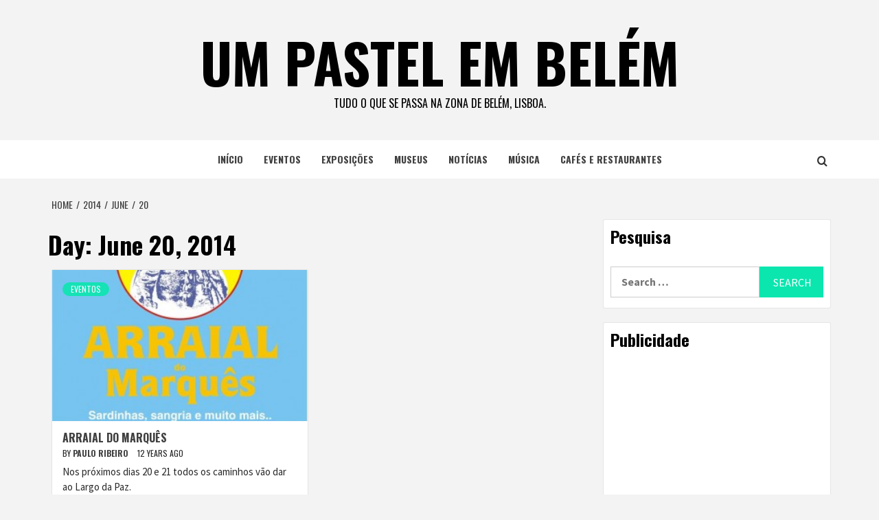

--- FILE ---
content_type: text/html; charset=UTF-8
request_url: https://www.umpastelembelem.com/2014/06/20/
body_size: 11264
content:
<!doctype html>
<html dir="ltr" lang="en-US" prefix="og: https://ogp.me/ns#">
<head>
    <meta charset="UTF-8">
    <meta name="viewport" content="width=device-width, initial-scale=1">
    <link rel="profile" href="http://gmpg.org/xfn/11">

    <title>June 20, 2014 | um pastel em belém</title>

		<!-- All in One SEO 4.7.2 - aioseo.com -->
		<meta name="robots" content="max-image-preview:large" />
		<link rel="canonical" href="https://www.umpastelembelem.com/2014/06/20/" />
		<meta name="generator" content="All in One SEO (AIOSEO) 4.7.2" />
		<script type="application/ld+json" class="aioseo-schema">
			{"@context":"https:\/\/schema.org","@graph":[{"@type":"BreadcrumbList","@id":"https:\/\/www.umpastelembelem.com\/2014\/06\/20\/#breadcrumblist","itemListElement":[{"@type":"ListItem","@id":"https:\/\/www.umpastelembelem.com\/#listItem","position":1,"name":"Home","item":"https:\/\/www.umpastelembelem.com\/","nextItem":"https:\/\/www.umpastelembelem.com\/2014\/#listItem"},{"@type":"ListItem","@id":"https:\/\/www.umpastelembelem.com\/2014\/#listItem","position":2,"name":"2014","item":"https:\/\/www.umpastelembelem.com\/2014\/","nextItem":"https:\/\/www.umpastelembelem.com\/2014\/06\/#listItem","previousItem":"https:\/\/www.umpastelembelem.com\/#listItem"},{"@type":"ListItem","@id":"https:\/\/www.umpastelembelem.com\/2014\/06\/#listItem","position":3,"name":"June, 2014","item":"https:\/\/www.umpastelembelem.com\/2014\/06\/","nextItem":"https:\/\/www.umpastelembelem.com\/2014\/06\/20\/#listItem","previousItem":"https:\/\/www.umpastelembelem.com\/2014\/#listItem"},{"@type":"ListItem","@id":"https:\/\/www.umpastelembelem.com\/2014\/06\/20\/#listItem","position":4,"name":"June 20, 2014","previousItem":"https:\/\/www.umpastelembelem.com\/2014\/06\/#listItem"}]},{"@type":"CollectionPage","@id":"https:\/\/www.umpastelembelem.com\/2014\/06\/20\/#collectionpage","url":"https:\/\/www.umpastelembelem.com\/2014\/06\/20\/","name":"June 20, 2014 | um pastel em bel\u00e9m","inLanguage":"en-US","isPartOf":{"@id":"https:\/\/www.umpastelembelem.com\/#website"},"breadcrumb":{"@id":"https:\/\/www.umpastelembelem.com\/2014\/06\/20\/#breadcrumblist"}},{"@type":"Organization","@id":"https:\/\/www.umpastelembelem.com\/#organization","name":"um pastel em bel\u00e9m","description":"Tudo o que se passa na zona de Bel\u00e9m, Lisboa.","url":"https:\/\/www.umpastelembelem.com\/"},{"@type":"WebSite","@id":"https:\/\/www.umpastelembelem.com\/#website","url":"https:\/\/www.umpastelembelem.com\/","name":"um pastel em bel\u00e9m","description":"Tudo o que se passa na zona de Bel\u00e9m, Lisboa.","inLanguage":"en-US","publisher":{"@id":"https:\/\/www.umpastelembelem.com\/#organization"}}]}
		</script>
		<!-- All in One SEO -->

<link rel='dns-prefetch' href='//fonts.googleapis.com' />
<link rel="alternate" type="application/rss+xml" title="um pastel em belém &raquo; Feed" href="https://www.umpastelembelem.com/feed/" />
<link rel="alternate" type="application/rss+xml" title="um pastel em belém &raquo; Comments Feed" href="https://www.umpastelembelem.com/comments/feed/" />
<script type="text/javascript">
/* <![CDATA[ */
window._wpemojiSettings = {"baseUrl":"https:\/\/s.w.org\/images\/core\/emoji\/15.0.3\/72x72\/","ext":".png","svgUrl":"https:\/\/s.w.org\/images\/core\/emoji\/15.0.3\/svg\/","svgExt":".svg","source":{"concatemoji":"https:\/\/www.umpastelembelem.com\/wp-includes\/js\/wp-emoji-release.min.js?ver=6.6.4"}};
/*! This file is auto-generated */
!function(i,n){var o,s,e;function c(e){try{var t={supportTests:e,timestamp:(new Date).valueOf()};sessionStorage.setItem(o,JSON.stringify(t))}catch(e){}}function p(e,t,n){e.clearRect(0,0,e.canvas.width,e.canvas.height),e.fillText(t,0,0);var t=new Uint32Array(e.getImageData(0,0,e.canvas.width,e.canvas.height).data),r=(e.clearRect(0,0,e.canvas.width,e.canvas.height),e.fillText(n,0,0),new Uint32Array(e.getImageData(0,0,e.canvas.width,e.canvas.height).data));return t.every(function(e,t){return e===r[t]})}function u(e,t,n){switch(t){case"flag":return n(e,"\ud83c\udff3\ufe0f\u200d\u26a7\ufe0f","\ud83c\udff3\ufe0f\u200b\u26a7\ufe0f")?!1:!n(e,"\ud83c\uddfa\ud83c\uddf3","\ud83c\uddfa\u200b\ud83c\uddf3")&&!n(e,"\ud83c\udff4\udb40\udc67\udb40\udc62\udb40\udc65\udb40\udc6e\udb40\udc67\udb40\udc7f","\ud83c\udff4\u200b\udb40\udc67\u200b\udb40\udc62\u200b\udb40\udc65\u200b\udb40\udc6e\u200b\udb40\udc67\u200b\udb40\udc7f");case"emoji":return!n(e,"\ud83d\udc26\u200d\u2b1b","\ud83d\udc26\u200b\u2b1b")}return!1}function f(e,t,n){var r="undefined"!=typeof WorkerGlobalScope&&self instanceof WorkerGlobalScope?new OffscreenCanvas(300,150):i.createElement("canvas"),a=r.getContext("2d",{willReadFrequently:!0}),o=(a.textBaseline="top",a.font="600 32px Arial",{});return e.forEach(function(e){o[e]=t(a,e,n)}),o}function t(e){var t=i.createElement("script");t.src=e,t.defer=!0,i.head.appendChild(t)}"undefined"!=typeof Promise&&(o="wpEmojiSettingsSupports",s=["flag","emoji"],n.supports={everything:!0,everythingExceptFlag:!0},e=new Promise(function(e){i.addEventListener("DOMContentLoaded",e,{once:!0})}),new Promise(function(t){var n=function(){try{var e=JSON.parse(sessionStorage.getItem(o));if("object"==typeof e&&"number"==typeof e.timestamp&&(new Date).valueOf()<e.timestamp+604800&&"object"==typeof e.supportTests)return e.supportTests}catch(e){}return null}();if(!n){if("undefined"!=typeof Worker&&"undefined"!=typeof OffscreenCanvas&&"undefined"!=typeof URL&&URL.createObjectURL&&"undefined"!=typeof Blob)try{var e="postMessage("+f.toString()+"("+[JSON.stringify(s),u.toString(),p.toString()].join(",")+"));",r=new Blob([e],{type:"text/javascript"}),a=new Worker(URL.createObjectURL(r),{name:"wpTestEmojiSupports"});return void(a.onmessage=function(e){c(n=e.data),a.terminate(),t(n)})}catch(e){}c(n=f(s,u,p))}t(n)}).then(function(e){for(var t in e)n.supports[t]=e[t],n.supports.everything=n.supports.everything&&n.supports[t],"flag"!==t&&(n.supports.everythingExceptFlag=n.supports.everythingExceptFlag&&n.supports[t]);n.supports.everythingExceptFlag=n.supports.everythingExceptFlag&&!n.supports.flag,n.DOMReady=!1,n.readyCallback=function(){n.DOMReady=!0}}).then(function(){return e}).then(function(){var e;n.supports.everything||(n.readyCallback(),(e=n.source||{}).concatemoji?t(e.concatemoji):e.wpemoji&&e.twemoji&&(t(e.twemoji),t(e.wpemoji)))}))}((window,document),window._wpemojiSettings);
/* ]]> */
</script>
<style id='wp-emoji-styles-inline-css' type='text/css'>

	img.wp-smiley, img.emoji {
		display: inline !important;
		border: none !important;
		box-shadow: none !important;
		height: 1em !important;
		width: 1em !important;
		margin: 0 0.07em !important;
		vertical-align: -0.1em !important;
		background: none !important;
		padding: 0 !important;
	}
</style>
<link rel='stylesheet' id='wp-block-library-css' href='https://www.umpastelembelem.com/wp-includes/css/dist/block-library/style.min.css?ver=6.6.4' type='text/css' media='all' />
<style id='wp-block-library-theme-inline-css' type='text/css'>
.wp-block-audio :where(figcaption){color:#555;font-size:13px;text-align:center}.is-dark-theme .wp-block-audio :where(figcaption){color:#ffffffa6}.wp-block-audio{margin:0 0 1em}.wp-block-code{border:1px solid #ccc;border-radius:4px;font-family:Menlo,Consolas,monaco,monospace;padding:.8em 1em}.wp-block-embed :where(figcaption){color:#555;font-size:13px;text-align:center}.is-dark-theme .wp-block-embed :where(figcaption){color:#ffffffa6}.wp-block-embed{margin:0 0 1em}.blocks-gallery-caption{color:#555;font-size:13px;text-align:center}.is-dark-theme .blocks-gallery-caption{color:#ffffffa6}:root :where(.wp-block-image figcaption){color:#555;font-size:13px;text-align:center}.is-dark-theme :root :where(.wp-block-image figcaption){color:#ffffffa6}.wp-block-image{margin:0 0 1em}.wp-block-pullquote{border-bottom:4px solid;border-top:4px solid;color:currentColor;margin-bottom:1.75em}.wp-block-pullquote cite,.wp-block-pullquote footer,.wp-block-pullquote__citation{color:currentColor;font-size:.8125em;font-style:normal;text-transform:uppercase}.wp-block-quote{border-left:.25em solid;margin:0 0 1.75em;padding-left:1em}.wp-block-quote cite,.wp-block-quote footer{color:currentColor;font-size:.8125em;font-style:normal;position:relative}.wp-block-quote.has-text-align-right{border-left:none;border-right:.25em solid;padding-left:0;padding-right:1em}.wp-block-quote.has-text-align-center{border:none;padding-left:0}.wp-block-quote.is-large,.wp-block-quote.is-style-large,.wp-block-quote.is-style-plain{border:none}.wp-block-search .wp-block-search__label{font-weight:700}.wp-block-search__button{border:1px solid #ccc;padding:.375em .625em}:where(.wp-block-group.has-background){padding:1.25em 2.375em}.wp-block-separator.has-css-opacity{opacity:.4}.wp-block-separator{border:none;border-bottom:2px solid;margin-left:auto;margin-right:auto}.wp-block-separator.has-alpha-channel-opacity{opacity:1}.wp-block-separator:not(.is-style-wide):not(.is-style-dots){width:100px}.wp-block-separator.has-background:not(.is-style-dots){border-bottom:none;height:1px}.wp-block-separator.has-background:not(.is-style-wide):not(.is-style-dots){height:2px}.wp-block-table{margin:0 0 1em}.wp-block-table td,.wp-block-table th{word-break:normal}.wp-block-table :where(figcaption){color:#555;font-size:13px;text-align:center}.is-dark-theme .wp-block-table :where(figcaption){color:#ffffffa6}.wp-block-video :where(figcaption){color:#555;font-size:13px;text-align:center}.is-dark-theme .wp-block-video :where(figcaption){color:#ffffffa6}.wp-block-video{margin:0 0 1em}:root :where(.wp-block-template-part.has-background){margin-bottom:0;margin-top:0;padding:1.25em 2.375em}
</style>
<style id='global-styles-inline-css' type='text/css'>
:root{--wp--preset--aspect-ratio--square: 1;--wp--preset--aspect-ratio--4-3: 4/3;--wp--preset--aspect-ratio--3-4: 3/4;--wp--preset--aspect-ratio--3-2: 3/2;--wp--preset--aspect-ratio--2-3: 2/3;--wp--preset--aspect-ratio--16-9: 16/9;--wp--preset--aspect-ratio--9-16: 9/16;--wp--preset--color--black: #000000;--wp--preset--color--cyan-bluish-gray: #abb8c3;--wp--preset--color--white: #ffffff;--wp--preset--color--pale-pink: #f78da7;--wp--preset--color--vivid-red: #cf2e2e;--wp--preset--color--luminous-vivid-orange: #ff6900;--wp--preset--color--luminous-vivid-amber: #fcb900;--wp--preset--color--light-green-cyan: #7bdcb5;--wp--preset--color--vivid-green-cyan: #00d084;--wp--preset--color--pale-cyan-blue: #8ed1fc;--wp--preset--color--vivid-cyan-blue: #0693e3;--wp--preset--color--vivid-purple: #9b51e0;--wp--preset--gradient--vivid-cyan-blue-to-vivid-purple: linear-gradient(135deg,rgba(6,147,227,1) 0%,rgb(155,81,224) 100%);--wp--preset--gradient--light-green-cyan-to-vivid-green-cyan: linear-gradient(135deg,rgb(122,220,180) 0%,rgb(0,208,130) 100%);--wp--preset--gradient--luminous-vivid-amber-to-luminous-vivid-orange: linear-gradient(135deg,rgba(252,185,0,1) 0%,rgba(255,105,0,1) 100%);--wp--preset--gradient--luminous-vivid-orange-to-vivid-red: linear-gradient(135deg,rgba(255,105,0,1) 0%,rgb(207,46,46) 100%);--wp--preset--gradient--very-light-gray-to-cyan-bluish-gray: linear-gradient(135deg,rgb(238,238,238) 0%,rgb(169,184,195) 100%);--wp--preset--gradient--cool-to-warm-spectrum: linear-gradient(135deg,rgb(74,234,220) 0%,rgb(151,120,209) 20%,rgb(207,42,186) 40%,rgb(238,44,130) 60%,rgb(251,105,98) 80%,rgb(254,248,76) 100%);--wp--preset--gradient--blush-light-purple: linear-gradient(135deg,rgb(255,206,236) 0%,rgb(152,150,240) 100%);--wp--preset--gradient--blush-bordeaux: linear-gradient(135deg,rgb(254,205,165) 0%,rgb(254,45,45) 50%,rgb(107,0,62) 100%);--wp--preset--gradient--luminous-dusk: linear-gradient(135deg,rgb(255,203,112) 0%,rgb(199,81,192) 50%,rgb(65,88,208) 100%);--wp--preset--gradient--pale-ocean: linear-gradient(135deg,rgb(255,245,203) 0%,rgb(182,227,212) 50%,rgb(51,167,181) 100%);--wp--preset--gradient--electric-grass: linear-gradient(135deg,rgb(202,248,128) 0%,rgb(113,206,126) 100%);--wp--preset--gradient--midnight: linear-gradient(135deg,rgb(2,3,129) 0%,rgb(40,116,252) 100%);--wp--preset--font-size--small: 13px;--wp--preset--font-size--medium: 20px;--wp--preset--font-size--large: 36px;--wp--preset--font-size--x-large: 42px;--wp--preset--spacing--20: 0.44rem;--wp--preset--spacing--30: 0.67rem;--wp--preset--spacing--40: 1rem;--wp--preset--spacing--50: 1.5rem;--wp--preset--spacing--60: 2.25rem;--wp--preset--spacing--70: 3.38rem;--wp--preset--spacing--80: 5.06rem;--wp--preset--shadow--natural: 6px 6px 9px rgba(0, 0, 0, 0.2);--wp--preset--shadow--deep: 12px 12px 50px rgba(0, 0, 0, 0.4);--wp--preset--shadow--sharp: 6px 6px 0px rgba(0, 0, 0, 0.2);--wp--preset--shadow--outlined: 6px 6px 0px -3px rgba(255, 255, 255, 1), 6px 6px rgba(0, 0, 0, 1);--wp--preset--shadow--crisp: 6px 6px 0px rgba(0, 0, 0, 1);}:root { --wp--style--global--content-size: 740px;--wp--style--global--wide-size: 1170px; }:where(body) { margin: 0; }.wp-site-blocks > .alignleft { float: left; margin-right: 2em; }.wp-site-blocks > .alignright { float: right; margin-left: 2em; }.wp-site-blocks > .aligncenter { justify-content: center; margin-left: auto; margin-right: auto; }:where(.wp-site-blocks) > * { margin-block-start: 24px; margin-block-end: 0; }:where(.wp-site-blocks) > :first-child { margin-block-start: 0; }:where(.wp-site-blocks) > :last-child { margin-block-end: 0; }:root { --wp--style--block-gap: 24px; }:root :where(.is-layout-flow) > :first-child{margin-block-start: 0;}:root :where(.is-layout-flow) > :last-child{margin-block-end: 0;}:root :where(.is-layout-flow) > *{margin-block-start: 24px;margin-block-end: 0;}:root :where(.is-layout-constrained) > :first-child{margin-block-start: 0;}:root :where(.is-layout-constrained) > :last-child{margin-block-end: 0;}:root :where(.is-layout-constrained) > *{margin-block-start: 24px;margin-block-end: 0;}:root :where(.is-layout-flex){gap: 24px;}:root :where(.is-layout-grid){gap: 24px;}.is-layout-flow > .alignleft{float: left;margin-inline-start: 0;margin-inline-end: 2em;}.is-layout-flow > .alignright{float: right;margin-inline-start: 2em;margin-inline-end: 0;}.is-layout-flow > .aligncenter{margin-left: auto !important;margin-right: auto !important;}.is-layout-constrained > .alignleft{float: left;margin-inline-start: 0;margin-inline-end: 2em;}.is-layout-constrained > .alignright{float: right;margin-inline-start: 2em;margin-inline-end: 0;}.is-layout-constrained > .aligncenter{margin-left: auto !important;margin-right: auto !important;}.is-layout-constrained > :where(:not(.alignleft):not(.alignright):not(.alignfull)){max-width: var(--wp--style--global--content-size);margin-left: auto !important;margin-right: auto !important;}.is-layout-constrained > .alignwide{max-width: var(--wp--style--global--wide-size);}body .is-layout-flex{display: flex;}.is-layout-flex{flex-wrap: wrap;align-items: center;}.is-layout-flex > :is(*, div){margin: 0;}body .is-layout-grid{display: grid;}.is-layout-grid > :is(*, div){margin: 0;}body{padding-top: 0px;padding-right: 0px;padding-bottom: 0px;padding-left: 0px;}a:where(:not(.wp-element-button)){text-decoration: none;}:root :where(.wp-element-button, .wp-block-button__link){background-color: #32373c;border-width: 0;color: #fff;font-family: inherit;font-size: inherit;line-height: inherit;padding: calc(0.667em + 2px) calc(1.333em + 2px);text-decoration: none;}.has-black-color{color: var(--wp--preset--color--black) !important;}.has-cyan-bluish-gray-color{color: var(--wp--preset--color--cyan-bluish-gray) !important;}.has-white-color{color: var(--wp--preset--color--white) !important;}.has-pale-pink-color{color: var(--wp--preset--color--pale-pink) !important;}.has-vivid-red-color{color: var(--wp--preset--color--vivid-red) !important;}.has-luminous-vivid-orange-color{color: var(--wp--preset--color--luminous-vivid-orange) !important;}.has-luminous-vivid-amber-color{color: var(--wp--preset--color--luminous-vivid-amber) !important;}.has-light-green-cyan-color{color: var(--wp--preset--color--light-green-cyan) !important;}.has-vivid-green-cyan-color{color: var(--wp--preset--color--vivid-green-cyan) !important;}.has-pale-cyan-blue-color{color: var(--wp--preset--color--pale-cyan-blue) !important;}.has-vivid-cyan-blue-color{color: var(--wp--preset--color--vivid-cyan-blue) !important;}.has-vivid-purple-color{color: var(--wp--preset--color--vivid-purple) !important;}.has-black-background-color{background-color: var(--wp--preset--color--black) !important;}.has-cyan-bluish-gray-background-color{background-color: var(--wp--preset--color--cyan-bluish-gray) !important;}.has-white-background-color{background-color: var(--wp--preset--color--white) !important;}.has-pale-pink-background-color{background-color: var(--wp--preset--color--pale-pink) !important;}.has-vivid-red-background-color{background-color: var(--wp--preset--color--vivid-red) !important;}.has-luminous-vivid-orange-background-color{background-color: var(--wp--preset--color--luminous-vivid-orange) !important;}.has-luminous-vivid-amber-background-color{background-color: var(--wp--preset--color--luminous-vivid-amber) !important;}.has-light-green-cyan-background-color{background-color: var(--wp--preset--color--light-green-cyan) !important;}.has-vivid-green-cyan-background-color{background-color: var(--wp--preset--color--vivid-green-cyan) !important;}.has-pale-cyan-blue-background-color{background-color: var(--wp--preset--color--pale-cyan-blue) !important;}.has-vivid-cyan-blue-background-color{background-color: var(--wp--preset--color--vivid-cyan-blue) !important;}.has-vivid-purple-background-color{background-color: var(--wp--preset--color--vivid-purple) !important;}.has-black-border-color{border-color: var(--wp--preset--color--black) !important;}.has-cyan-bluish-gray-border-color{border-color: var(--wp--preset--color--cyan-bluish-gray) !important;}.has-white-border-color{border-color: var(--wp--preset--color--white) !important;}.has-pale-pink-border-color{border-color: var(--wp--preset--color--pale-pink) !important;}.has-vivid-red-border-color{border-color: var(--wp--preset--color--vivid-red) !important;}.has-luminous-vivid-orange-border-color{border-color: var(--wp--preset--color--luminous-vivid-orange) !important;}.has-luminous-vivid-amber-border-color{border-color: var(--wp--preset--color--luminous-vivid-amber) !important;}.has-light-green-cyan-border-color{border-color: var(--wp--preset--color--light-green-cyan) !important;}.has-vivid-green-cyan-border-color{border-color: var(--wp--preset--color--vivid-green-cyan) !important;}.has-pale-cyan-blue-border-color{border-color: var(--wp--preset--color--pale-cyan-blue) !important;}.has-vivid-cyan-blue-border-color{border-color: var(--wp--preset--color--vivid-cyan-blue) !important;}.has-vivid-purple-border-color{border-color: var(--wp--preset--color--vivid-purple) !important;}.has-vivid-cyan-blue-to-vivid-purple-gradient-background{background: var(--wp--preset--gradient--vivid-cyan-blue-to-vivid-purple) !important;}.has-light-green-cyan-to-vivid-green-cyan-gradient-background{background: var(--wp--preset--gradient--light-green-cyan-to-vivid-green-cyan) !important;}.has-luminous-vivid-amber-to-luminous-vivid-orange-gradient-background{background: var(--wp--preset--gradient--luminous-vivid-amber-to-luminous-vivid-orange) !important;}.has-luminous-vivid-orange-to-vivid-red-gradient-background{background: var(--wp--preset--gradient--luminous-vivid-orange-to-vivid-red) !important;}.has-very-light-gray-to-cyan-bluish-gray-gradient-background{background: var(--wp--preset--gradient--very-light-gray-to-cyan-bluish-gray) !important;}.has-cool-to-warm-spectrum-gradient-background{background: var(--wp--preset--gradient--cool-to-warm-spectrum) !important;}.has-blush-light-purple-gradient-background{background: var(--wp--preset--gradient--blush-light-purple) !important;}.has-blush-bordeaux-gradient-background{background: var(--wp--preset--gradient--blush-bordeaux) !important;}.has-luminous-dusk-gradient-background{background: var(--wp--preset--gradient--luminous-dusk) !important;}.has-pale-ocean-gradient-background{background: var(--wp--preset--gradient--pale-ocean) !important;}.has-electric-grass-gradient-background{background: var(--wp--preset--gradient--electric-grass) !important;}.has-midnight-gradient-background{background: var(--wp--preset--gradient--midnight) !important;}.has-small-font-size{font-size: var(--wp--preset--font-size--small) !important;}.has-medium-font-size{font-size: var(--wp--preset--font-size--medium) !important;}.has-large-font-size{font-size: var(--wp--preset--font-size--large) !important;}.has-x-large-font-size{font-size: var(--wp--preset--font-size--x-large) !important;}
:root :where(.wp-block-pullquote){font-size: 1.5em;line-height: 1.6;}
</style>
<link rel='stylesheet' id='featured-news-google-fonts-css' href='https://fonts.googleapis.com/css?family=Oswald:300,400,700' type='text/css' media='all' />
<link rel='stylesheet' id='bootstrap-css' href='https://www.umpastelembelem.com/wp-content/themes/magazine-7/assets/bootstrap/css/bootstrap.min.css?ver=6.6.4' type='text/css' media='all' />
<link rel='stylesheet' id='magazine-7-style-css' href='https://www.umpastelembelem.com/wp-content/themes/magazine-7/style.css?ver=6.6.4' type='text/css' media='all' />
<link rel='stylesheet' id='featured-news-css' href='https://www.umpastelembelem.com/wp-content/themes/featured-news/style.css?ver=1.0.3' type='text/css' media='all' />
<link rel='stylesheet' id='aft-icons-css' href='https://www.umpastelembelem.com/wp-content/themes/magazine-7/assets/icons/style.css?ver=6.6.4' type='text/css' media='all' />
<link rel='stylesheet' id='slick-css' href='https://www.umpastelembelem.com/wp-content/themes/magazine-7/assets/slick/css/slick.min.css?ver=6.6.4' type='text/css' media='all' />
<link rel='stylesheet' id='sidr-css' href='https://www.umpastelembelem.com/wp-content/themes/magazine-7/assets/sidr/css/jquery.sidr.dark.css?ver=6.6.4' type='text/css' media='all' />
<link rel='stylesheet' id='magnific-popup-css' href='https://www.umpastelembelem.com/wp-content/themes/magazine-7/assets/magnific-popup/magnific-popup.css?ver=6.6.4' type='text/css' media='all' />
<link rel='stylesheet' id='magazine-7-google-fonts-css' href='https://fonts.googleapis.com/css?family=Source%20Sans%20Pro:400,400i,700,700i|Montserrat:400,700&#038;subset=latin,latin-ext' type='text/css' media='all' />
<script type="text/javascript" src="https://www.umpastelembelem.com/wp-includes/js/jquery/jquery.min.js?ver=3.7.1" id="jquery-core-js"></script>
<script type="text/javascript" src="https://www.umpastelembelem.com/wp-includes/js/jquery/jquery-migrate.min.js?ver=3.4.1" id="jquery-migrate-js"></script>
<link rel="https://api.w.org/" href="https://www.umpastelembelem.com/wp-json/" /><link rel="EditURI" type="application/rsd+xml" title="RSD" href="https://www.umpastelembelem.com/xmlrpc.php?rsd" />
<meta name="generator" content="WordPress 6.6.4" />
        <style type="text/css">
                        .site-title a,
            .site-description {
                color: #000000;
            }

            .site-branding .site-title {
                font-size: 80px;
            }

            @media only screen and (max-width: 640px) {
                .site-branding .site-title {
                    font-size: 60px;

                }

            @media only screen and (max-width: 640px) {
                .site-branding .site-title {
                    font-size: 50px;

                }

                        .elementor-template-full-width .elementor-section.elementor-section-full_width > .elementor-container,
            .elementor-template-full-width .elementor-section.elementor-section-boxed > .elementor-container{
                max-width: 1170px;
            }
            @media (min-width: 1600px){
                .elementor-template-full-width .elementor-section.elementor-section-full_width > .elementor-container,
                .elementor-template-full-width .elementor-section.elementor-section-boxed > .elementor-container{
                    max-width: 1570px;
                }
            }

        </style>
        </head>

<body class="archive date wp-embed-responsive hfeed align-content-left">
    
    <div id="af-preloader">
        <div id="loader-wrapper">
            <div id="loader"></div>
        </div>
    </div>

<div id="page" class="site">
    <a class="skip-link screen-reader-text" href="#content">Skip to content</a>

<div class="magazine-7-woocommerce-store-notice">
    </div>
<header id="masthead" class="site-header">
        <div class="masthead-banner " data-background="">
        <div class="container">
            <div class="row">
                <div class="col-md-12">
                    <div class="site-branding">
                                                    <p class="site-title font-family-1">
                                <a href="https://www.umpastelembelem.com/" rel="home">um pastel em belém</a>
                            </p>
                        
                                                    <p class="site-description">Tudo o que se passa na zona de Belém, Lisboa.</p>
                                            </div>
                </div>
            </div>
        </div>
    </div>
    <nav id="site-navigation" class="main-navigation">
        <div class="container">
            <div class="row">
                <div class="col-md-12">
                    <div class="navigation-container">
                        
                        <span class="toggle-menu" aria-controls="primary-menu" aria-expanded="false">
                                <span class="screen-reader-text">Primary Menu</span>
                                 <i class="ham"></i>
                            </span>

                        <div class="menu main-menu"><ul id="primary-menu" class="menu"><li id="menu-item-5012" class="menu-item menu-item-type-custom menu-item-object-custom menu-item-home menu-item-5012"><a href="http://www.umpastelembelem.com/">início</a></li>
<li id="menu-item-5013" class="menu-item menu-item-type-taxonomy menu-item-object-category menu-item-5013"><a href="https://www.umpastelembelem.com/category/eventos/">eventos</a></li>
<li id="menu-item-5014" class="menu-item menu-item-type-taxonomy menu-item-object-category menu-item-5014"><a href="https://www.umpastelembelem.com/category/exposicoes/">exposições</a></li>
<li id="menu-item-5017" class="menu-item menu-item-type-taxonomy menu-item-object-category menu-item-5017"><a href="https://www.umpastelembelem.com/category/museus/">museus</a></li>
<li id="menu-item-5016" class="menu-item menu-item-type-taxonomy menu-item-object-category menu-item-5016"><a href="https://www.umpastelembelem.com/category/noticias/">notícias</a></li>
<li id="menu-item-5019" class="menu-item menu-item-type-taxonomy menu-item-object-category menu-item-5019"><a href="https://www.umpastelembelem.com/category/musica/">música</a></li>
<li id="menu-item-6356" class="menu-item menu-item-type-taxonomy menu-item-object-category menu-item-6356"><a href="https://www.umpastelembelem.com/category/cafes-restaurantes/">cafés e restaurantes</a></li>
</ul></div>

                        <div class="cart-search">
                            
                            <a  href="javascript:void(0)" class="af-search-click icon-search">
                                    <i class="fa fa-search"></i>
                            </a>
                        </div>



                    </div>
                </div>
            </div>
        </div>
    </nav>
</header>
<div id="af-search-wrap">
    <div class="af-search-box table-block">
        <div class="table-block-child v-center text-center">
            <form role="search" method="get" class="search-form" action="https://www.umpastelembelem.com/">
				<label>
					<span class="screen-reader-text">Search for:</span>
					<input type="search" class="search-field" placeholder="Search &hellip;" value="" name="s" />
				</label>
				<input type="submit" class="search-submit" value="Search" />
			</form>        </div>
    </div>
    <div class="af-search-close af-search-click">
        <span></span>
        <span></span>
    </div>
</div>








    <div id="content" class="site-content">


        <div class="em-breadcrumbs font-family-1">
            <div class="container">
                <div class="row">
                    <div class="col-sm-12">
                        <div role="navigation" aria-label="Breadcrumbs" class="breadcrumb-trail breadcrumbs" itemprop="breadcrumb"><ul class="trail-items" itemscope itemtype="http://schema.org/BreadcrumbList"><meta name="numberOfItems" content="4" /><meta name="itemListOrder" content="Ascending" /><li itemprop="itemListElement" itemscope itemtype="http://schema.org/ListItem" class="trail-item trail-begin"><a href="https://www.umpastelembelem.com/" rel="home" itemprop="item"><span itemprop="name">Home</span></a><meta itemprop="position" content="1" /></li><li itemprop="itemListElement" itemscope itemtype="http://schema.org/ListItem" class="trail-item"><a href="https://www.umpastelembelem.com/2014/" itemprop="item"><span itemprop="name">2014</span></a><meta itemprop="position" content="2" /></li><li itemprop="itemListElement" itemscope itemtype="http://schema.org/ListItem" class="trail-item"><a href="https://www.umpastelembelem.com/2014/06/" itemprop="item"><span itemprop="name">June</span></a><meta itemprop="position" content="3" /></li><li itemprop="itemListElement" itemscope itemtype="http://schema.org/ListItem" class="trail-item trail-end"><a href="https://www.umpastelembelem.com/2014/06/20/" itemprop="item"><span itemprop="name">20</span></a><meta itemprop="position" content="4" /></li></ul></div>                    </div>
                </div>
            </div>
        </div>


        <div class="container">
        

                <div id="primary" class="content-area">
                    <main id="main" class="site-main">

                        
                            <header class="header-title-wrapper">
                                <h1 class="page-title">Day: <span>June 20, 2014</span></h1>                            </header><!-- .header-title-wrapper -->
                            <div class="row">

                            

        <article id="post-5511" class="col-lg-6 col-sm-6 col-md-6 latest-posts-grid post-5511 post type-post status-publish format-standard has-post-thumbnail hentry category-eventos tag-ajuda"                 data-mh="archive-layout-grid">
            
<div class="align-items-center">
        <div class="spotlight-post">
            <figure class="categorised-article">
                <div class="categorised-article-wrapper">
                    <div class="data-bg-hover data-bg-categorised">
                        <a href="https://www.umpastelembelem.com/2014/06/20/arraial-do-marques/">
                            <img width="270" height="380" src="https://www.umpastelembelem.com/wp-content/uploads/2014/06/arraial_marques_ajuda.jpg" class="attachment-magazine-7-medium size-magazine-7-medium wp-post-image" alt="" decoding="async" fetchpriority="high" srcset="https://www.umpastelembelem.com/wp-content/uploads/2014/06/arraial_marques_ajuda.jpg 681w, https://www.umpastelembelem.com/wp-content/uploads/2014/06/arraial_marques_ajuda-310x437.jpg 310w" sizes="(max-width: 270px) 100vw, 270px" />                        </a>
                    </div>
                </div>
            </figure>
            <figcaption>
                <div class="figure-categories figure-categories-bg">
                                        <ul class="cat-links"><li class="meta-category">
                             <a class="magazine-7-categories category-color-1" href="https://www.umpastelembelem.com/category/eventos/" alt="View all posts in eventos"> 
                                 eventos
                             </a>
                        </li></ul>                </div>
                <h3 class="article-title article-title-2">
                    <a href="https://www.umpastelembelem.com/2014/06/20/arraial-do-marques/">
                        Arraial do Marquês                    </a>
                </h3>
                <div class="grid-item-metadata">
                    
        <span class="author-links">

        <span class="item-metadata posts-author">
            <span class="">By</span>
                            <a href="https://www.umpastelembelem.com/author/pauloribeiro/">
                    paulo ribeiro                </a>
               </span>


            <span class="item-metadata posts-date">
            12 years ago        </span>
        </span>
                        </div>
                                    <div class="full-item-discription">
                        <div class="post-description">
                            <p>Nos próximos dias 20 e 21 todos os caminhos vão dar ao Largo da Paz.</p>

                        </div>
                    </div>
                            </figcaption>
    </div>
    </div>







        </article>
                                <div class="col col-ten">
                                <div class="magazine-7-pagination">
                                                                    </div>
                            </div>
                                                </div>

                    </main><!-- #main -->
                </div><!-- #primary -->

                
<aside id="secondary" class="widget-area">
	<div id="search-5" class="widget magazine-7-widget widget_search"><h2 class="widget-title widget-title-1"><span>Pesquisa</span></h2><form role="search" method="get" class="search-form" action="https://www.umpastelembelem.com/">
				<label>
					<span class="screen-reader-text">Search for:</span>
					<input type="search" class="search-field" placeholder="Search &hellip;" value="" name="s" />
				</label>
				<input type="submit" class="search-submit" value="Search" />
			</form></div><div id="custom_html-2" class="widget_text widget magazine-7-widget widget_custom_html"><h2 class="widget-title widget-title-1"><span>Publicidade</span></h2><div class="textwidget custom-html-widget"><script async src="//pagead2.googlesyndication.com/pagead/js/adsbygoogle.js"></script>
<!-- lateral -->
<ins class="adsbygoogle"
     style="display:block"
     data-ad-client="ca-pub-6479102111845782"
     data-ad-slot="5348214273"
     data-ad-format="auto"></ins>
<script>
(adsbygoogle = window.adsbygoogle || []).push({});
</script></div></div><div id="categories-4" class="widget magazine-7-widget widget_categories"><h2 class="widget-title widget-title-1"><span>Categorias</span></h2>
			<ul>
					<li class="cat-item cat-item-44"><a href="https://www.umpastelembelem.com/category/arredores/">arredores</a> (8)
</li>
	<li class="cat-item cat-item-15"><a href="https://www.umpastelembelem.com/category/belenenses/">belenenses</a> (52)
</li>
	<li class="cat-item cat-item-60"><a href="https://www.umpastelembelem.com/category/cafes-restaurantes/">cafés e restaurantes</a> (38)
</li>
	<li class="cat-item cat-item-677"><a href="https://www.umpastelembelem.com/category/cinema/">cinema</a> (3)
</li>
	<li class="cat-item cat-item-384"><a href="https://www.umpastelembelem.com/category/desporto/">desporto</a> (21)
</li>
	<li class="cat-item cat-item-4"><a href="https://www.umpastelembelem.com/category/eventos/">eventos</a> (532)
</li>
	<li class="cat-item cat-item-24"><a href="https://www.umpastelembelem.com/category/exposicoes/">exposições</a> (202)
</li>
	<li class="cat-item cat-item-62"><a href="https://www.umpastelembelem.com/category/fotografia/">fotografia</a> (14)
</li>
	<li class="cat-item cat-item-1"><a href="https://www.umpastelembelem.com/category/geral/">geral</a> (99)
</li>
	<li class="cat-item cat-item-38"><a href="https://www.umpastelembelem.com/category/historia/">história</a> (7)
</li>
	<li class="cat-item cat-item-385"><a href="https://www.umpastelembelem.com/category/hoteis/">hoteis</a> (1)
</li>
	<li class="cat-item cat-item-71"><a href="https://www.umpastelembelem.com/category/jardins/">jardins</a> (38)
</li>
	<li class="cat-item cat-item-318"><a href="https://www.umpastelembelem.com/category/junta-de-freguesia-2/">junta de freguesia</a> (5)
</li>
	<li class="cat-item cat-item-9"><a href="https://www.umpastelembelem.com/category/monumentos/">monumentos</a> (47)
</li>
	<li class="cat-item cat-item-14"><a href="https://www.umpastelembelem.com/category/museus/">museus</a> (142)
</li>
	<li class="cat-item cat-item-368"><a href="https://www.umpastelembelem.com/category/musica/">música</a> (74)
</li>
	<li class="cat-item cat-item-16"><a href="https://www.umpastelembelem.com/category/noticias/">notícias</a> (119)
</li>
	<li class="cat-item cat-item-362"><a href="https://www.umpastelembelem.com/category/perdidos/">perdidos</a> (1)
</li>
			</ul>

			</div><div id="search-4" class="widget magazine-7-widget widget_search"><form role="search" method="get" class="search-form" action="https://www.umpastelembelem.com/">
				<label>
					<span class="screen-reader-text">Search for:</span>
					<input type="search" class="search-field" placeholder="Search &hellip;" value="" name="s" />
				</label>
				<input type="submit" class="search-submit" value="Search" />
			</form></div></aside><!-- #secondary -->
            
    </div>


</div>


<footer class="site-footer">
            <div class="primary-footer">
        <div class="container">
            <div class="row">
                <div class="col-sm-12">
                    <div class="row">
                                                            <div class="primary-footer-area footer-first-widgets-section col-md-4 col-sm-12">
                                    <section class="widget-area">
                                            <div id="text-10" class="widget magazine-7-widget widget_text"><h2 class="widget-title widget-title-1">Sobre este site</h2>			<div class="textwidget"><p>Este projeto tem o objectivo de partilhar a atualidade da zona de Belém e arredores.</p>
<div id="fb-root"></div>
<script>(function(d, s, id) {
  var js, fjs = d.getElementsByTagName(s)[0];
  if (d.getElementById(id)) return;
  js = d.createElement(s); js.id = id;
  js.src = 'https://connect.facebook.net/en_US/sdk.js#xfbml=1&version=v2.10&appId=183101535088840';
  fjs.parentNode.insertBefore(js, fjs);
}(document, 'script', 'facebook-jssdk'));</script>
<div class="fb-page" data-href="https://www.facebook.com/umpastelembelem" data-small-header="false" data-adapt-container-width="true" data-hide-cover="false" data-show-facepile="true"><blockquote cite="https://www.facebook.com/umpastelembelem" class="fb-xfbml-parse-ignore"><a href="https://www.facebook.com/umpastelembelem">Um pastel em Belém</a></blockquote></div>
</div>
		</div><div id="block-2" class="widget magazine-7-widget widget_block widget_custom_html">
<!-- Global site tag (gtag.js) - Google Analytics -->
<script async src="https://www.googletagmanager.com/gtag/js?id=UA-1099060-8"></script>
<script>
  window.dataLayer = window.dataLayer || [];
  function gtag(){dataLayer.push(arguments);}
  gtag('js', new Date());

  gtag('config', 'UA-1099060-8');
</script>

</div>                                    </section>
                                </div>
                            
                                                    <div class="primary-footer-area footer-second-widgets-section col-md-4  col-sm-12">
                                <section class="widget-area">
                                    
		<div id="recent-posts-3" class="widget magazine-7-widget widget_recent_entries">
		<h2 class="widget-title widget-title-1">Recentes</h2>
		<ul>
											<li>
					<a href="https://www.umpastelembelem.com/2020/12/17/concerto-picadeiro-no-antigo-picadeiro-real-do-museu-dos-coches/">Concerto Picadeiro no antigo picadeiro real do Museu dos Coches</a>
											<span class="post-date">December 17, 2020</span>
									</li>
											<li>
					<a href="https://www.umpastelembelem.com/2020/12/17/bolo-rei-em-belem/">Bolo Rei em Belém</a>
											<span class="post-date">December 17, 2020</span>
									</li>
											<li>
					<a href="https://www.umpastelembelem.com/2020/10/13/lisboa-belem-open/">Lisboa Belém Open</a>
											<span class="post-date">October 13, 2020</span>
									</li>
					</ul>

		</div>                                </section>
                            </div>
                        
                                                    <div class="primary-footer-area footer-third-widgets-section col-md-4  col-sm-12">
                                <section class="widget-area">
                                    <div id="tag_cloud-4" class="widget magazine-7-widget widget_tag_cloud"><h2 class="widget-title widget-title-1">Tags</h2><div class="tagcloud"><a href="https://www.umpastelembelem.com/tag/25-de-abril/" class="tag-cloud-link tag-link-99 tag-link-position-1" style="font-size: 8pt;" aria-label="25 de Abril (5 items)">25 de Abril</a>
<a href="https://www.umpastelembelem.com/tag/academia-dramatica-familiar/" class="tag-cloud-link tag-link-393 tag-link-position-2" style="font-size: 11.533980582524pt;" aria-label="Academia Dramática Familiar (10 items)">Academia Dramática Familiar</a>
<a href="https://www.umpastelembelem.com/tag/ajuda/" class="tag-cloud-link tag-link-70 tag-link-position-3" style="font-size: 9.631067961165pt;" aria-label="Ajuda (7 items)">Ajuda</a>
<a href="https://www.umpastelembelem.com/tag/alcantara/" class="tag-cloud-link tag-link-10 tag-link-position-4" style="font-size: 11.533980582524pt;" aria-label="alcântara (10 items)">alcântara</a>
<a href="https://www.umpastelembelem.com/tag/arraial/" class="tag-cloud-link tag-link-157 tag-link-position-5" style="font-size: 8pt;" aria-label="arraial (5 items)">arraial</a>
<a href="https://www.umpastelembelem.com/tag/belenenses/" class="tag-cloud-link tag-link-461 tag-link-position-6" style="font-size: 16.427184466019pt;" aria-label="belenenses (24 items)">belenenses</a>
<a href="https://www.umpastelembelem.com/tag/ccb/" class="tag-cloud-link tag-link-26 tag-link-position-7" style="font-size: 22pt;" aria-label="CCB (63 items)">CCB</a>
<a href="https://www.umpastelembelem.com/tag/centro-cultural-de-belem/" class="tag-cloud-link tag-link-373 tag-link-position-8" style="font-size: 15.067961165049pt;" aria-label="centro cultural de belém (19 items)">centro cultural de belém</a>
<a href="https://www.umpastelembelem.com/tag/cml/" class="tag-cloud-link tag-link-31 tag-link-position-9" style="font-size: 8pt;" aria-label="CML (5 items)">CML</a>
<a href="https://www.umpastelembelem.com/tag/cordoaria-nacional/" class="tag-cloud-link tag-link-377 tag-link-position-10" style="font-size: 12.077669902913pt;" aria-label="Cordoaria Nacional (11 items)">Cordoaria Nacional</a>
<a href="https://www.umpastelembelem.com/tag/camara-municipal-de-lisboa/" class="tag-cloud-link tag-link-104 tag-link-position-11" style="font-size: 10.31067961165pt;" aria-label="Câmara Municipal de Lisboa (8 items)">Câmara Municipal de Lisboa</a>
<a href="https://www.umpastelembelem.com/tag/dolor/" class="tag-cloud-link tag-link-557 tag-link-position-12" style="font-size: 8.9514563106796pt;" aria-label="dolor (6 items)">dolor</a>
<a href="https://www.umpastelembelem.com/tag/dose-dupla/" class="tag-cloud-link tag-link-42 tag-link-position-13" style="font-size: 9.631067961165pt;" aria-label="dose dupla (7 items)">dose dupla</a>
<a href="https://www.umpastelembelem.com/tag/edp/" class="tag-cloud-link tag-link-87 tag-link-position-14" style="font-size: 8.9514563106796pt;" aria-label="edp (6 items)">edp</a>
<a href="https://www.umpastelembelem.com/tag/ermida-belem/" class="tag-cloud-link tag-link-61 tag-link-position-15" style="font-size: 9.631067961165pt;" aria-label="ermida belém (7 items)">ermida belém</a>
<a href="https://www.umpastelembelem.com/tag/ermida-nossa-senhora-da-conceicao/" class="tag-cloud-link tag-link-184 tag-link-position-16" style="font-size: 8.9514563106796pt;" aria-label="Ermida Nossa Senhora da Conceição (6 items)">Ermida Nossa Senhora da Conceição</a>
<a href="https://www.umpastelembelem.com/tag/fundacao-champalimaud/" class="tag-cloud-link tag-link-227 tag-link-position-17" style="font-size: 8pt;" aria-label="Fundação Champalimaud (5 items)">Fundação Champalimaud</a>
<a href="https://www.umpastelembelem.com/tag/igreja-caravela/" class="tag-cloud-link tag-link-29 tag-link-position-18" style="font-size: 10.990291262136pt;" aria-label="igreja caravela (9 items)">igreja caravela</a>
<a href="https://www.umpastelembelem.com/tag/jardim-botanico-da-ajuda/" class="tag-cloud-link tag-link-95 tag-link-position-19" style="font-size: 16.563106796117pt;" aria-label="jardim botânico da ajuda (25 items)">jardim botânico da ajuda</a>
<a href="https://www.umpastelembelem.com/tag/jardim-botanico-tropical/" class="tag-cloud-link tag-link-94 tag-link-position-20" style="font-size: 10.990291262136pt;" aria-label="jardim botânico tropical (9 items)">jardim botânico tropical</a>
<a href="https://www.umpastelembelem.com/tag/jazz/" class="tag-cloud-link tag-link-35 tag-link-position-21" style="font-size: 16.834951456311pt;" aria-label="jazz (26 items)">jazz</a>
<a href="https://www.umpastelembelem.com/tag/jazz-as-5%c2%aas/" class="tag-cloud-link tag-link-182 tag-link-position-22" style="font-size: 12.077669902913pt;" aria-label="Jazz às 5ªs (11 items)">Jazz às 5ªs</a>
<a href="https://www.umpastelembelem.com/tag/maat/" class="tag-cloud-link tag-link-448 tag-link-position-23" style="font-size: 12.485436893204pt;" aria-label="maat (12 items)">maat</a>
<a href="https://www.umpastelembelem.com/tag/mosteiro-dos-jeronimos/" class="tag-cloud-link tag-link-39 tag-link-position-24" style="font-size: 14.52427184466pt;" aria-label="mosteiro dos jerónimos (17 items)">mosteiro dos jerónimos</a>
<a href="https://www.umpastelembelem.com/tag/museu-berardo/" class="tag-cloud-link tag-link-48 tag-link-position-25" style="font-size: 10.31067961165pt;" aria-label="Museu Berardo (8 items)">Museu Berardo</a>
<a href="https://www.umpastelembelem.com/tag/museu-coleccao-berardo/" class="tag-cloud-link tag-link-193 tag-link-position-26" style="font-size: 10.990291262136pt;" aria-label="Museu Colecção Berardo (9 items)">Museu Colecção Berardo</a>
<a href="https://www.umpastelembelem.com/tag/museu-da-electricidade/" class="tag-cloud-link tag-link-72 tag-link-position-27" style="font-size: 12.077669902913pt;" aria-label="museu da electricidade (11 items)">museu da electricidade</a>
<a href="https://www.umpastelembelem.com/tag/museu-da-eletricidade/" class="tag-cloud-link tag-link-378 tag-link-position-28" style="font-size: 8pt;" aria-label="Museu da Eletricidade (5 items)">Museu da Eletricidade</a>
<a href="https://www.umpastelembelem.com/tag/museu-da-presidencia/" class="tag-cloud-link tag-link-65 tag-link-position-29" style="font-size: 9.631067961165pt;" aria-label="museu da presidencia (7 items)">museu da presidencia</a>
<a href="https://www.umpastelembelem.com/tag/museu-de-arte-popular/" class="tag-cloud-link tag-link-67 tag-link-position-30" style="font-size: 16.155339805825pt;" aria-label="Museu de Arte Popular (23 items)">Museu de Arte Popular</a>
<a href="https://www.umpastelembelem.com/tag/museu-de-marinha/" class="tag-cloud-link tag-link-144 tag-link-position-31" style="font-size: 10.31067961165pt;" aria-label="Museu de Marinha (8 items)">Museu de Marinha</a>
<a href="https://www.umpastelembelem.com/tag/museu-do-oriente/" class="tag-cloud-link tag-link-45 tag-link-position-32" style="font-size: 12.485436893204pt;" aria-label="museu do oriente (12 items)">museu do oriente</a>
<a href="https://www.umpastelembelem.com/tag/museu-dos-coches/" class="tag-cloud-link tag-link-17 tag-link-position-33" style="font-size: 14.116504854369pt;" aria-label="museu dos coches (16 items)">museu dos coches</a>
<a href="https://www.umpastelembelem.com/tag/museu-nacional-de-arqueologia/" class="tag-cloud-link tag-link-111 tag-link-position-34" style="font-size: 12.077669902913pt;" aria-label="Museu Nacional de Arqueologia (11 items)">Museu Nacional de Arqueologia</a>
<a href="https://www.umpastelembelem.com/tag/museu-nacional-de-etnologia/" class="tag-cloud-link tag-link-145 tag-link-position-35" style="font-size: 13.029126213592pt;" aria-label="Museu Nacional de Etnologia (13 items)">Museu Nacional de Etnologia</a>
<a href="https://www.umpastelembelem.com/tag/museu-nacional-dos-coches/" class="tag-cloud-link tag-link-146 tag-link-position-36" style="font-size: 14.116504854369pt;" aria-label="Museu Nacional dos Coches (16 items)">Museu Nacional dos Coches</a>
<a href="https://www.umpastelembelem.com/tag/orcamento-participativo/" class="tag-cloud-link tag-link-170 tag-link-position-37" style="font-size: 8pt;" aria-label="Orçamento Participativo (5 items)">Orçamento Participativo</a>
<a href="https://www.umpastelembelem.com/tag/padrao-dos-descobrimentos/" class="tag-cloud-link tag-link-107 tag-link-position-38" style="font-size: 14.796116504854pt;" aria-label="Padrão dos Descobrimentos (18 items)">Padrão dos Descobrimentos</a>
<a href="https://www.umpastelembelem.com/tag/palacio-nacional-da-ajuda/" class="tag-cloud-link tag-link-147 tag-link-position-39" style="font-size: 9.631067961165pt;" aria-label="Palácio Nacional da Ajuda (7 items)">Palácio Nacional da Ajuda</a>
<a href="https://www.umpastelembelem.com/tag/politics/" class="tag-cloud-link tag-link-608 tag-link-position-40" style="font-size: 8pt;" aria-label="politics (5 items)">politics</a>
<a href="https://www.umpastelembelem.com/tag/praca-do-imperio/" class="tag-cloud-link tag-link-47 tag-link-position-41" style="font-size: 9.631067961165pt;" aria-label="praça do império (7 items)">praça do império</a>
<a href="https://www.umpastelembelem.com/tag/restelo/" class="tag-cloud-link tag-link-30 tag-link-position-42" style="font-size: 10.31067961165pt;" aria-label="restelo (8 items)">restelo</a>
<a href="https://www.umpastelembelem.com/tag/torre-de-belem/" class="tag-cloud-link tag-link-6 tag-link-position-43" style="font-size: 14.116504854369pt;" aria-label="torre de belém (16 items)">torre de belém</a>
<a href="https://www.umpastelembelem.com/tag/travessa-da-ermida/" class="tag-cloud-link tag-link-332 tag-link-position-44" style="font-size: 18.73786407767pt;" aria-label="travessa da ermida (36 items)">travessa da ermida</a>
<a href="https://www.umpastelembelem.com/tag/workshop/" class="tag-cloud-link tag-link-418 tag-link-position-45" style="font-size: 8.9514563106796pt;" aria-label="workshop (6 items)">workshop</a></div>
</div>                                </section>
                            </div>
                                                                    </div>
                </div>
            </div>
        </div>
    </div>
    
                <div class="site-info">
        <div class="container">
            <div class="row">
                <div class="col-sm-12">
                                                                Copyright &copy; All rights reserved.                                                                                    <span class="sep"> | </span>
                        <a href=https://afthemes.com/products/magazine-7/ target='_blank'>Magazine 7</a> by AF themes.                                    </div>
            </div>
        </div>
    </div>
</footer>
</div>
<a id="scroll-up" class="secondary-color">
    <i class="fa fa-angle-up"></i>
</a>
<script type="text/javascript" src="https://www.umpastelembelem.com/wp-content/themes/magazine-7/js/navigation.js?ver=20151215" id="magazine-7-navigation-js"></script>
<script type="text/javascript" src="https://www.umpastelembelem.com/wp-content/themes/magazine-7/js/skip-link-focus-fix.js?ver=20151215" id="magazine-7-skip-link-focus-fix-js"></script>
<script type="text/javascript" src="https://www.umpastelembelem.com/wp-content/themes/magazine-7/assets/slick/js/slick.min.js?ver=6.6.4" id="slick-js"></script>
<script type="text/javascript" src="https://www.umpastelembelem.com/wp-content/themes/magazine-7/assets/bootstrap/js/bootstrap.min.js?ver=6.6.4" id="bootstrap-js"></script>
<script type="text/javascript" src="https://www.umpastelembelem.com/wp-content/themes/magazine-7/assets/sidr/js/jquery.sidr.min.js?ver=6.6.4" id="sidr-js"></script>
<script type="text/javascript" src="https://www.umpastelembelem.com/wp-content/themes/magazine-7/assets/magnific-popup/jquery.magnific-popup.min.js?ver=6.6.4" id="magnific-popup-js"></script>
<script type="text/javascript" src="https://www.umpastelembelem.com/wp-content/themes/magazine-7/assets/jquery-match-height/jquery.matchHeight.min.js?ver=6.6.4" id="matchheight-js"></script>
<script type="text/javascript" src="https://www.umpastelembelem.com/wp-content/themes/magazine-7/assets/theiaStickySidebar/theia-sticky-sidebar.min.js?ver=6.6.4" id="sticky-sidebar-js"></script>
<script type="text/javascript" src="https://www.umpastelembelem.com/wp-content/themes/magazine-7/assets/script.js?ver=6.6.4" id="magazine-7-script-js"></script>

</body>
</html>


--- FILE ---
content_type: text/html; charset=utf-8
request_url: https://www.google.com/recaptcha/api2/aframe
body_size: 267
content:
<!DOCTYPE HTML><html><head><meta http-equiv="content-type" content="text/html; charset=UTF-8"></head><body><script nonce="ovt_4asSJ1OROZR9CKOfgw">/** Anti-fraud and anti-abuse applications only. See google.com/recaptcha */ try{var clients={'sodar':'https://pagead2.googlesyndication.com/pagead/sodar?'};window.addEventListener("message",function(a){try{if(a.source===window.parent){var b=JSON.parse(a.data);var c=clients[b['id']];if(c){var d=document.createElement('img');d.src=c+b['params']+'&rc='+(localStorage.getItem("rc::a")?sessionStorage.getItem("rc::b"):"");window.document.body.appendChild(d);sessionStorage.setItem("rc::e",parseInt(sessionStorage.getItem("rc::e")||0)+1);localStorage.setItem("rc::h",'1768800410963');}}}catch(b){}});window.parent.postMessage("_grecaptcha_ready", "*");}catch(b){}</script></body></html>